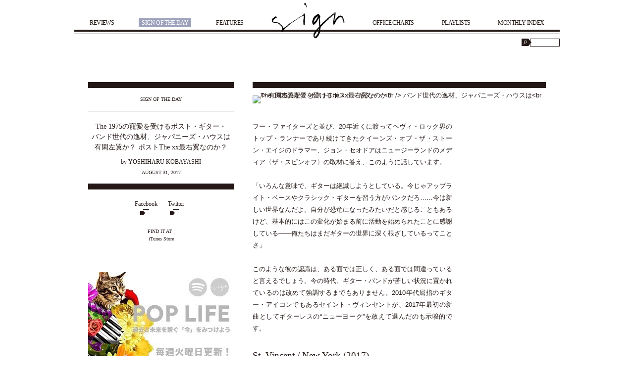

--- FILE ---
content_type: text/html; charset=UTF-8
request_url: https://thesignmagazine.com/sotd/the-japanese-house/
body_size: 9204
content:
<!DOCTYPE html PUBLIC "-//W3C//DTD XHTML 1.0 Transitional//EN" "http://www.w3.org/TR/xhtml1/DTD/xhtml1-transitional.dtd">
<html xmlns="http://www.w3.org/1999/xhtml" lang="ja" xml:lang="ja" dir="ltr" xmlns:og="http://ogp.me/ns#" xmlns:fb="http://www.facebook.com/2008/fbml">
<head>
<meta http-equiv="Content-Type" content="text/html; charset=utf-8" />
<title>  The 1975の寵愛を受けるポスト・ギター・バンド世代の逸材、ジャパニーズ・ハウスは有閑左翼か？ ポストThe xx最右翼なのか？ | The Sign Magazine</title>
<meta name="author" content="thesignmagazine.com" />
<meta name="description" content="「ザ・サイン・マガジン・ドットコム」は今、最高にキテるポップ・ミュージックを発見するには最適の音楽サイト。読んで、聴いて、観て、手に入れて、出掛けて、踊って、時には考えて、行動する、そんな風にポップを貪欲に謳歌するあなたのためのプラットフォームです。" />
<meta name="keywords" content="sign, the sing magazine,sign mag,サイン,サインマグ,サインマガジン,インディ,ロック,ポップ,音楽ニュース,ディスクレビュー,インタビュー,音楽,ミュージック,小林祥晴,田中宗一郎,タナソウ,タナソー,天井潤之介,青山晃大" />

<meta http-equiv="Content-Script-Type" content="text/javascript" />
<meta http-equiv="Content-Style-Type" content="text/css" />
<meta http-equiv="imagetoolbar" content="no" />
<meta name="copyright" content="thesignmagazine.com" />

<link title="thesignmagazine.com" href="http://thesignmagazine.com/" rel="home" />
<link title="thesignmagazine.com" href="http://thesignmagazine.com/" rel="bookmark" />

<link rev="made" href="mailto:info@thesignmagazine.com" title="お問い合わせ" />

<meta name="robots" content="INDEX,FOLLOW" />

<link rel="EditURI" type="application/rsd+xml" title="RSD" href="https://thesignmagazine.com/wp/xmlrpc.php?rsd" />
<link rel="wlwmanifest" type="application/wlwmanifest+xml" href="https://thesignmagazine.com/wp/wp-includes/wlwmanifest.xml" /> 
<link rel='prev' title='田中宗一郎に訊く『OKコンピューター』とその時代。90年代からレディオヘッドが表現してきたもの、その独自性と謎：後編' href='https://thesignmagazine.com/sotd/radiohead-oknotok-2/' />
<link rel='next' title='＜Ahhh Fresh!＞第７回 ラップ／ヒップホップ定点観測 by 小林雅明' href='https://thesignmagazine.com/sotd/ahhh-fresh-7-2/' />
<meta name="generator" content="WordPress 3.6.1" />
<link rel='canonical' href='https://thesignmagazine.com/sotd/the-japanese-house/' />
<script type='text/javascript' src='https://thesignmagazine.com/wp/wp-includes/js/jquery/jquery.js?ver=1.10.2'></script>
<script type='text/javascript' src='https://thesignmagazine.com/wp/wp-includes/js/jquery/jquery-migrate.min.js?ver=1.2.1'></script>
<!-- WordPress Most Popular --><script type="text/javascript">/* <![CDATA[ */ jQuery.post("https://thesignmagazine.com/wp/wp-admin/admin-ajax.php", { action: "wmp_update", id: 3312, token: "71d149db83" }); /* ]]> */</script><!-- /WordPress Most Popular -->
<link rel="stylesheet" type="text/css" href="https://thesignmagazine.com/wp/wp-content/themes/thesignmagazine/_css/common.css" media="all" />
<link rel="stylesheet" href="http://cdn.embed.ly/jquery.preview-0.3.2.css" />
<script type="text/javascript" src="https://thesignmagazine.com/wp/wp-content/themes/thesignmagazine/_js/jquery-1.10.2.min.js"></script>
<script type="text/javascript" src="https://thesignmagazine.com/wp/wp-content/themes/thesignmagazine/_js/jquery.easing.1.3.js"></script>
<script src="http://cdn.embed.ly/jquery.embedly-3.0.5.min.js" type="text/javascript"></script>
<script src="http://cdn.embed.ly/jquery.preview-0.3.2.min.js" type="text/javascript"></script>
<script type="text/javascript" src="https://thesignmagazine.com/wp/wp-content/themes/thesignmagazine/_js/base.js"></script>

<!-- OGP -->
<meta property="fb:app_id" content="526225897451489" />
<meta property="og:type" content="article" />
<meta property="og:url" content="http://thesignmagazine.com/sotd/the-japanese-house/" /><meta property="og:title" content="SIGN OF THE DAY | 31.08.2017 | The Sign Magazine" />
<meta property="og:description" content="thesignmagazine.com  The 1975の寵愛を受けるポスト・ギター・
バンド世代の逸材、ジャパニーズ・ハウスは
有閑左翼か？ ポストThe xx最右翼なのか？" />
<meta property="og:site_name" content="The Sign Magazine" />
<meta property="og:image" content="http://thesignmagazine.com/wp/wp-content/uploads/the-japanese-house.jpg">
<!-- /OGP -->
</head><body>

<div id="header_second">
<div id="gnav_second_wrap">
<ul id="gnav_second">
<li id="gs_rv"><a href="https://thesignmagazine.com/?page_id=81">REVIEWS</a></li><li id="gs_sotd" class="current"><a href="https://thesignmagazine.com/?page_id=83">SIGN OF THE DAY</a></li><li id="gs_fs"><a href="https://thesignmagazine.com/?page_id=90">FEATURES</a></li><li id="logo_second"><h1><a href="https://thesignmagazine.com"><img src="https://thesignmagazine.com/wp/wp-content/themes/thesignmagazine/_img/logo_second.png" alt="" /></a></h1></li><li id="gs_oc"><a href="https://thesignmagazine.com/#oc_box">OFFICE CHARTS</a></li><li id="gs_wp"><a href="https://thesignmagazine.com/?page_id=88">PLAYLISTS</a></li><li id="gs_mi"><a href="https://thesignmagazine.com/#mi_box">MONTHLY INDEX</a></li>
</ul>
<form action="https://thesignmagazine.com/" id="head_search"><label for="input_search_second" id="label_search_second"><img src="https://thesignmagazine.com/wp/wp-content/themes/thesignmagazine/_img/ic/search.png" alt="" /></label><input type="text" value="" id="input_search_second" name="s" /></form>
</div>
</div><!-- /#header_second end -->


<div id="site_container">

<div id="second_container" class="sotd_detail">

<div id="sotd_detail_content" class="content_container second">
<div class="ttl_wrap">
<div class="ttl_box">
<h2>SIGN OF THE DAY</h2>
<span class="title">The 1975の寵愛を受けるポスト・ギター・<br />
バンド世代の逸材、ジャパニーズ・ハウスは<br />
有閑左翼か？ ポストThe xx最右翼なのか？</span>
<span class="author">by YOSHIHARU KOBAYASHI</span>
<span class="date">August 31, 2017</span>
<ul class="sns_count">
<li>
<a href="https://thesignmagazine.com/sotd/the-japanese-house/" class="link_facebook"><em>Facebook</em>
<span><strong class="count_facebook"></strong><img src="https://thesignmagazine.com/wp/wp-content/themes/thesignmagazine/_img/arrow/sns_count.png" alt="" class="arrow" /></span></a></li><li>
<a href="https://thesignmagazine.com/sotd/the-japanese-house/" class="link_twitter"><em>Twitter</em>
<span><strong class="count_twitter"></strong><img src="https://thesignmagazine.com/wp/wp-content/themes/thesignmagazine/_img/arrow/sns_count.png" alt="" class="arrow" /></span></a></li>
</ul>
<dl class="store_list"><dt>FIND IT AT :</dt><dd><a href="https://geo.itunes.apple.com/jp/album/saw-you-in-a-dream-ep/id1249172441?app=itunes&amp;at=11lmGj">iTunes Store</a></dd></dl><ul class="banner_side">
<li><a href="https://open.spotify.com/playlist/37i9dQZF1DX9ZSuA4m7huF?si=3c3576374a914af0"><img src="http://thesignmagazine.com/wp/wp-content/uploads/2nd-month_2nd-week.jpg" alt="POP LIFE" /></a></li>
</ul>
</div>
</div><!-- /.ttl_wrap end -->


<div class="feature_img"><img src="http://thesignmagazine.com/wp/wp-content/uploads/the-japanese-house.jpg" alt="The 1975の寵愛を受けるポスト・ギター・<br />
バンド世代の逸材、ジャパニーズ・ハウスは<br />
有閑左翼か？ ポストThe xx最右翼なのか？" /></div>

<p>フー・ファイターズと並び、20年近くに渡ってヘヴィ・ロック界のトップ・ランナーであり続けてきたクイーンズ・オブ・ザ・ストーン・エイジのドラマー、ジョン・セオドアはニュージーランドのメディア<a href="https://thespinoff.co.nz/music/18-07-2017/new-zealand-is-like-a-second-home-queens-of-the-stone-age-return/" target="_blank">〈ザ・スピンオフ〉の取材</a>に答え、このように話しています。
<br />
<br />
「いろんな意味で、ギターは絶滅しようとしている。今じゃアップライト・ベースやクラシック・ギターを習う方がパンクだろ……今は新しい世界なんだよ。自分が恐竜になったみたいだと感じることもあるけど、基本的にはこの変化が始まる前に活動を始められたことに感謝している――俺たちはまだギターの世界に深く根ざしているってことさ」
<br />
<br />
このような彼の認識は、ある面では正しく、ある面では間違っていると言えるでしょう。今の時代、ギター・バンドが苦しい状況に置かれているのは改めて強調するまでもありません。2010年代屈指のギター・アイコンでもあるセイント・ヴィンセントが、2017年最初の新曲としてギターレスの“ニューヨーク”を敢えて選んだのも示唆的です。</p>

<h3>St. Vincent / New York (2017)</h3>

<div class="soundwrap"><div class="sound_box youtube"><iframe width="560" height="315" src="https://www.youtube.com/embed/n48vQgfXygc" frameborder="0" allowfullscreen></iframe></div></div>



<dl class="store_list inbody"><dt>FIND IT AT :</dt><dd><a href="https://geo.itunes.apple.com/jp/album/new-york/id1253809787?i=1253810261&amp;app=itunes&amp;at=11lmGj">iTunes Store</a></dd></dl>
<p><br />
しかし一方で、現在のポップ・ミュージックにおいて、ギター・サウンドを如何に取り込むか？ というのは、ひとつの重要なポイントでもあります。思い出してみて下さい。2016年に各メディアの年間ベストを総なめしたフランク・オーシャンやビヨンセのアルバムでは、ギターは極めて効果的な使われ方をしていました。</p>

<h3>Frank Ocean / Self Control (2016)</h3>

<div class="soundwrap"><div class="sound_box youtube"><iframe width="560" height="315" src="https://www.youtube.com/embed/BME88lS6aVY" frameborder="0" allowfullscreen></iframe></div></div>



<dl class="store_list inbody"><dt>FIND IT AT :</dt><dd><a href="https://geo.itunes.apple.com/jp/album/self-control/id1146195596?i=1146195718&amp;app=itunes&amp;at=11lmGj">iTunes Store</a></dd></dl>
<p><br />
毎度お騒がせのラッパー、ヤング・サグが2017年6月に発表した『ビューティフル・サガー・ガール』も、ギターが大々的にフィーチャーされたものでした。つまり、現在のメインストリームでは、むしろギターの価値は見直され始めていると言えそうです。</p>

<h3>Young Thug / Family Don&#039;t Matter feat. Millie Go Lightly (2017)</h3>

<div class="soundwrap"><div class="sound_box youtube"><iframe width="560" height="315" src="https://www.youtube.com/embed/Rekyv7L-h6o" frameborder="0" allowfullscreen></iframe></div></div>


<dl class="store_list inbody"><dt>FIND IT AT :</dt><dd><a href="https://geo.itunes.apple.com/jp/album/family-dont-matter-feat-millie-go-lightly/id1247607650?i=1247608010&amp;app=itunes&amp;at=11lmGj">iTunes Store</a></dd></dl>
<p><br />
そういったメインストリームの動きと並行する形で、ロンドンのアンダーグラウンドでは、ビッグ・ムーンやHMLTDを筆頭とした新世代のギター・バンドが台頭を始めています。それは以下の記事でも書いた通り。サウス・ロンドンを発火点とし、再びイギリスでバンド・シーンが盛り上がる可能性は十分にあるでしょう。<br />
▼<br />
▼<br />
<a href="http://thesignmagazine.com/sotd/the-big-moon/" target="_blank">
レディオヘッド『ザ・ベンズ』とピクシーズ<br />
『ドリトル』を繋ぐ完全無欠の女性バンド、<br />
ザ・ビッグ・ムーン、その名もデカいケツ！</a>
<br />
<br />
ただもちろん、長年に渡って第一線で活躍してきたQOTSAのようなバンドが、ギター・バンドが端に追いやられているという実感を持っていること。そしておそらく、その危機意識の表れとして、マーク・ロンソンをプロデューサーに迎えた彼らなりのポップ・アルバム＝『ヴィランズ』を作ったという事実は、欧米の現場のリアリティとして無視することは出来ません。</p>

<h3>Queens of the Stone Age / The Way You Used to Do（2017）</h3>

<div class="soundwrap"><div class="sound_box other"><iframe src="//embed.itunes.apple.com/embedded-player/idsa.1a911ec0-828c-11e7-a1c5-2031cf3c6c57?country=jp&at=11lmGj" style="width:100%;height:315px;" frameborder="0" scrolling="no" allowfullscreen=""></iframe></div></div>


<dl class="store_list inbody"><dt>FIND IT AT :</dt><dd><a href="https://www.amazon.co.jp/gp/product/B0721SXW7Z/ref=as_li_qf_sp_asin_il_tl?ie=UTF8&amp;tag=cuzitsux-22&amp;camp=247&amp;creative=1211&amp;linkCode=as2&amp;creativeASIN=B0721SXW7Z&amp;linkId=8a9e08de44d31fd5a1f056a01041cf80">Amazon MP3 &amp; CD</a>/<a href="https://geo.itunes.apple.com/jp/album/the-way-you-used-to-do/id1244891728?i=1244892403&amp;app=itunes&amp;at=11lmGj">iTunes Store</a></dd></dl>
<p><br />
実際、今のアーティストの多くは、QOTSAと同じような実感を前提とした上で、ギター中心ではないサウンドの在り方を様々な形で模索しています。言い換えれば、マルーン5やコールドプレイの轍を踏まずに、ポスト・ギター・バンドの時代のエッジーなサウンドを如何に作ることが出来るか？ というのは、間違いなく今日的な命題だということです。
<br />
<br />
幾つか具体例を見ていきましょう。The xxの最新作『アイ・シー・ユー』は、まさに理想的な回答のひとつ。ムラ・マサはクラブ・ミュージック文脈が強いとはいえ、やはり現代的なポップを作ることに極めて意識的です。編成自体はギター・バンドではあるものの、インディ・ロックとマルーン5の間でギリギリのバランスを取ってみせるThe 1975も、この文脈に当てはめることが出来ます。</p>

<h3>The xx / I Dare You (2017)</h3>

<div class="soundwrap"><div class="sound_box youtube"><iframe width="560" height="315" src="https://www.youtube.com/embed/qqflFMhkqHM" frameborder="0" allowfullscreen></iframe></div></div>


<dl class="store_list inbody"><dt>FIND IT AT :</dt><dd><a href="https://www.amazon.co.jp/gp/product/B01NA8UBT9/ref=as_li_qf_sp_asin_il_tl?ie=UTF8&amp;tag=cuzitsux-22&amp;camp=247&amp;creative=1211&amp;linkCode=as2&amp;creativeASIN=B01NA8UBT9&amp;linkId=d0d84edb968e8a14ded62611f1ff7afd">Amazon MP3 &amp; CD</a>/<a href="https://geo.itunes.apple.com/jp/album/i-see-you-deluxe/id1247684994?app=itunes&amp;at=11lmGj">iTunes Store</a></dd></dl>


<h3>Mura Masa &amp; Charli XCX / 1 Night (2017)</h3>

<div class="soundwrap"><div class="sound_box youtube"><iframe width="560" height="315" src="https://www.youtube.com/embed/sjle_ZI4elo" frameborder="0" allowfullscreen></iframe></div></div>



<dl class="store_list inbody"><dt>FIND IT AT :</dt><dd><a href="https://www.amazon.co.jp/gp/product/B0727WKHFP/ref=as_li_qf_sp_asin_il_tl?ie=UTF8&amp;tag=cuzitsux-22&amp;camp=247&amp;creative=1211&amp;linkCode=as2&amp;creativeASIN=B0727WKHFP&amp;linkId=f7f1d915d418793ffb7723bb19644862">Amazon MP3 &amp; CD</a>/<a href="https://geo.itunes.apple.com/jp/album/mura-masa/id1222443725?app=itunes&amp;at=11lmGj">iTunes Store</a></dd></dl>


<h3>The 1975 / The Sound (2016)</h3>

<div class="soundwrap"><div class="sound_box youtube"><iframe width="560" height="315" src="https://www.youtube.com/embed/FSnAllHtG70" frameborder="0" allowfullscreen></iframe></div></div>



<dl class="store_list inbody"><dt>FIND IT AT :</dt><dd><a href="https://www.amazon.co.jp/gp/product/B0197E75PW/ref=as_li_qf_sp_asin_il_tl?ie=UTF8&amp;tag=cuzitsux-22&amp;camp=247&amp;creative=1211&amp;linkCode=as2&amp;creativeASIN=B0197E75PW&amp;linkId=a7bff79fbecf33e97d19445bb2239976">Amazon MP3 &amp; CD</a>/<a href="https://geo.itunes.apple.com/jp/album/i-like-it-when-you-sleep-for-you-are-so-beautiful-yet/id1067233670?app=itunes&amp;at=11lmGj">iTunes Store</a></dd></dl>
<p><br />
そして本稿の主役であり、The 1975のマシュー・ヒーリーに見い出されたジャパニーズ・ハウスも、そんな今日的な命題に向き合っているアーティストの一人。ジャパニーズ・ハウスは、現在21歳のアンバー・ベインによるソロ・プロジェクト。The 1975、ウルフ・アリスに続けとばかりに〈ダーティ・ヒット〉が放つ、若き注目株です。<br />
▼<br />
▼<br />
<a href="http://thesignmagazine.com/sotd/dirty-hit/" target="_blank">
インディ新時代到来の狼煙。The 1975を<br />
擁する英国インディ・ロック最大の震源地、<br />
〈ダーティ・ヒット〉注目アクトを完全網羅</a>
<br />
<br />
まだ2年余りの彼女のキャリアを追ってみましょう。初期の楽曲は、言わばジェイムス・ブレイクのドリーム・ポップ・ヴァージョン。メランコリックで浮遊感のあるサウンドとメロディを軸としながらも、その音作りはかなり密室的。とりわけ2015年11月にリリースされたEP『クリーン』のタイトル・トラックは、シンセのループや細かいエディットを多用したサウンド・メイキングにしろ、極端に声を変調させることで男女デュエットのように錯覚させるヴォーカル処理にしろ、ジェイムス・ブレイク以降の手つき、と呼べるものでした。</p>

<h3>The Japanese House / Clean (2015)</h3>

<div class="soundwrap"><div class="sound_box youtube"><iframe width="560" height="315" src="https://www.youtube.com/embed/rh7qikFginI" frameborder="0" allowfullscreen></iframe></div></div>



<dl class="store_list inbody"><dt>FIND IT AT :</dt><dd><a href="https://geo.itunes.apple.com/jp/album/clean-ep/id1039796464?app=itunes&amp;at=11lmGj">iTunes Store</a></dd></dl>
<p><br />
しかし、2016年11月にリリースしたEP『スウィム・アゲインスト・ザ・タイド』から、そのサウンドは明らかにポップな色彩を増しています。中でもEP収録曲の“フェイス・ライク・サンダー”は、メリハリの効いた展開とビッグなコーラスを持ったキラー・チューン。初期の密室性からは解放された、その華やかなシンセ・ポップには、The xxの最新作とも、The 1975とも緩やかに共振する現代性が宿るようになりました。</p>

<h3>The Japanese House / Face Like Thunder (2016)</h3>

<div class="soundwrap"><div class="sound_box youtube"><iframe width="560" height="315" src="https://www.youtube.com/embed/_peMDiN6f14" frameborder="0" allowfullscreen></iframe></div></div>




<p><br />
「（もっとも影響を受けた曲を）いまピックアップするとすればこの3曲。カーペンターズの“クロース・トゥ・ユー”、フリートウッド・マックの“エヴリホェア”、ジェイムス・ブレイクの“ミート・ユー・イン・ザ・メイズ”――私の考える、いいポップ・ソングというのは、簡潔でキャッチーだけど、バカっぽくなくて退屈じゃない曲ね。私にはものすごく書くのが難しい。『自分はポップ・ソングを書くんだ』って決めて、すんなり書けるようだったらいいんだけど」
<br />
<br />
とはアンバー本人の弁ですが、そういった様々な影響を混ぜ合わせながら独自のポップ・ソングに昇華するコツをつかみ始めたのが、『スウィム・アゲインスト・ザ・タイド』ということなのでしょう。
<br />
<br />
そして、2017年6月にリリースされた最新EP『ソウ・ユー・イン・ア・ドリーム』では、そのポップ・センスに更なる磨きがかかっています。「あの曲はミニマルで、でもそんなにエレクトロニックじゃない形でレコーディングしようと決めただけ。そのままの方がいちばんパワフルだと思ったから」というタイトル・トラックは、彼女の新たな代表曲となるべき一曲。コクトー・ツインズも想起させる甘いメランコリアに満たされた、どこまでも夢見心地なサウンドです。</p>

<h3>The Japanese House / Saw You In A Dream (2017)</h3>

<div class="soundwrap"><div class="sound_box youtube"><iframe width="560" height="315" src="https://www.youtube.com/embed/LxZDxF0MyV0" frameborder="0" allowfullscreen></iframe></div></div>



<dl class="store_list inbody"><dt>FIND IT AT :</dt><dd><a href="https://geo.itunes.apple.com/jp/album/saw-you-in-a-dream-ep/id1249172441?app=itunes&amp;at=11lmGj">iTunes Store</a></dd></dl>
<p><br />
「ギター・サウンド」の観点から言えば、初期は英国クラブ・ミュージック由来のエレクトロニック・サウンドに敢えてギターをぶつけ、生楽器ならではの鳴りを際立たせる使い方が目立っていました。しかし、『スウィム・アゲインスト・ザ・タイド』以降は、キラキラと乱反射するようなシンセ・サウンドと俄かには聞き分けがつかないような音色を多用し、より滑らかなアンサンブルを構築しています。“ソウ・ユー・イン・ア・ドリーム”は以前よりもギターの割合が増えた曲ですが、いわゆるロックっぽさを感じさせないのも、そういった彼女の音作りの特徴に拠るところも大きいのでしょう。
<br />
<br />
このような事実は、彼女がただ無防備にギターを掻き鳴らすだけの凡百のロック・バンドとは違い、「2017年の今、ギターを如何に自分のサウンドに取り込むか？」という問題に意識的であることの証明でもあります。おそらく来たる1stアルバムでは、更にその音楽的な可能性を押し広げてくるはず。そこで彼女はThe xxやThe 1975、そしてムラ・マサなどと並ぶ存在となり得るのか？ その答えは、そう遠くない将来にわかるはずです。<br />
▼<br />
▼<br />
ジャパニーズ・ハウスのTシャツを3名様にプレゼント！ 応募は以下のリンクから！
<br />
<br />
Mサイズ（1名様）<br />
＊プレゼントの応募受付は終了しました。
<br />
<br />
Lサイズ（2名様）<br />
＊プレゼントの応募受付は終了しました。
<br />
<br />
締切：2017年9月7日（木）23:59
<br />
<br />
<br />
<br />
<br />
通訳：萩原麻理</p>



<dl class="tag_list">
<dt>TAGS</dt><dd><a href="https://thesignmagazine.com/tag/beyonce/" rel="tag">Beyonce</a></dd><dd><a href="https://thesignmagazine.com/tag/carpenters/" rel="tag">Carpenters</a></dd><dd><a href="https://thesignmagazine.com/tag/cocteau-twins/" rel="tag">Cocteau Twins</a></dd><dd><a href="https://thesignmagazine.com/tag/fleetwood-mac/" rel="tag">Fleetwood Mac</a></dd><dd><a href="https://thesignmagazine.com/tag/frank-ocean/" rel="tag">Frank Ocean</a></dd><dd><a href="https://thesignmagazine.com/tag/hmltd/" rel="tag">HMLTD</a></dd><dd><a href="https://thesignmagazine.com/tag/james-blake/" rel="tag">James Blake</a></dd><dd><a href="https://thesignmagazine.com/tag/mura-masa/" rel="tag">Mura Masa</a></dd><dd><a href="https://thesignmagazine.com/tag/queen-of-the-stone-age/" rel="tag">Queen of The Stone Age</a></dd><dd><a href="https://thesignmagazine.com/tag/st-vincent/" rel="tag">St. Vincent</a></dd><dd><a href="https://thesignmagazine.com/tag/the-1975/" rel="tag">The 1975</a></dd><dd><a href="https://thesignmagazine.com/tag/the-big-moon/" rel="tag">The Big Moon</a></dd><dd><a href="https://thesignmagazine.com/tag/the-japanese-house/" rel="tag">The Japanese House</a></dd><dd><a href="https://thesignmagazine.com/tag/the-xx/" rel="tag">The XX</a></dd><dd><a href="https://thesignmagazine.com/tag/wolf-alice/" rel="tag">Wolf Alice</a></dd><dd><a href="https://thesignmagazine.com/tag/young-thug/" rel="tag">Young Thug</a></dd></dl>
</div><!-- /#reviews_detail_content end -->



<div class="more_list">
<div class="bl_box"></div>
<h3><em>More</em>SIGN OF THE DAY</h3>
<ul>
        <li>
			<h4>RELATED<img src="https://thesignmagazine.com/wp/wp-content/themes/thesignmagazine/_img/arrow/more.png" class="arrow" /></h4>
<a href="https://thesignmagazine.com/sotd/50-best-albums-of-2022_1-5/" class="jacket"><img src="http://thesignmagazine.com/wp/wp-content/uploads/IMG-7506.jpg" alt="2022年 年間ベスト・アルバム<br />
1位～5位" /></a><p><span class="date">December 31, 2022</span><span class="title">2022年 年間ベスト・アルバム<br />
1位～5位</span></p></li>        </li>
<li>
<h4>LATEST<img src="https://thesignmagazine.com/wp/wp-content/themes/thesignmagazine/_img/arrow/more.png" class="arrow" /></h4>
<a href="https://thesignmagazine.com/sotd/50-best-albums-of-2022_1-5/" class="jacket"><img src="http://thesignmagazine.com/wp/wp-content/uploads/IMG-7506.jpg" alt="2022年 年間ベスト・アルバム<br />
1位～5位" /></a><p><span class="date">December 31, 2022</span><span class="title">2022年 年間ベスト・アルバム<br />
1位～5位</span></p></li><li>
	<h4>MOST VIEWED<img src="https://thesignmagazine.com/wp/wp-content/themes/thesignmagazine/_img/arrow/more.png" class="arrow" /></h4>
	<a href="https://thesignmagazine.com/sotd/50bestalbumsof2013_11-20/" class="jacket" title="2013年 年間ベスト・アルバム11位～20位"><img src="http://thesignmagazine.com/wp/wp-content/uploads/50bestalbumsof2013_11-20.jpg" alt="2013年 年間ベスト・アルバム<br />
11位～20位" /></a><p><span class="date">December 19, 2013</span><span class="title">2013年 年間ベスト・アルバム<br />
11位～20位</span></p>    </li>
</ul>
</div>





<div id="footer">
<ul id="foot_nav">
<li><a href="https://twitter.com/thesignvoice" target="_blank">TWITTER</a></li><li><a href="https://www.facebook.com/thesignbook" target="_blank">FACEBOOK</a></li><li><a href="http://thesignmagazine.tumblr.com/" target="_blank">TUMBLR</a></li><li><a href="#" target="_blank" class="no_link">YOUTUBE</a></li><li><a href="http://thesignmagazine.com/wp/?page_id=100">STAFF / CONTACT / PRIVACY</a></li><li><a href="http://www.clubsnoozer.com" target="_blank">CLUB SNOOZER</a></li>
</ul>
</div><!-- /#footer end -->
<div id="pgTop"><img src="https://thesignmagazine.com/wp/wp-content/themes/thesignmagazine/_img/pgTop.png" alt="" /></div>
</div><!-- /#site_container end --></div><!-- /#second_container end -->


<script>

  (function(i,s,o,g,r,a,m){i['GoogleAnalyticsObject']=r;i[r]=i[r]||function(){

  (i[r].q=i[r].q||[]).push(arguments)},i[r].l=1*new Date();a=s.createElement(o),

  m=s.getElementsByTagName(o)[0];a.async=1;a.src=g;m.parentNode.insertBefore(a,m)

  })(window,document,'script','//www.google-analytics.com/analytics.js','ga');



  ga('create', 'UA-44763515-1', 'thesignmagazine.com');

  ga('send', 'pageview');



</script>
</body>
</html>

--- FILE ---
content_type: text/css
request_url: https://thesignmagazine.com/wp/wp-content/themes/thesignmagazine/_css/reset.css
body_size: 528
content:
@charset "UTF-8";
/*
reset.css
*/


/* elements' property reset */
body,
div,
dl,dt,dd,
ul,ol,
li,
h1,h2,h3,h4,h5,h6,
pre,
code,
form,
fieldset,legend,
input,textarea,select,
p,
blockquote,
table,th,td,
img {
border: none;
font-size: 100%;
font-style: normal;
font-weight: normal;
margin: 0;
padding: 0;
text-align: left;
text-decoration: none;
vertical-align: baseline;
}
ul,ol {
list-style-type: none;
}

table {
border-collapse: collapse;
border-spacing: 0;
}

em,strong {
font-style: normal;
font-weight: normal;
}
caption,th{
text-align: left;
}

sup {
vertical-align: text-top;
}
sub {
vertical-align: text-bottom;
}

/* hr */
hr {
display: none;
}


/* clear float */
.clear {
	clear: both;
	font-size: 1px;
	height: 1px;
	line-height: 1%;
	margin: 0;
	padding: 0;
	display: none;
}

/* clearfix */
.clearfix {
	min-height: 1px;
	zoom: 1;
}
.clearfix:after {
	clear: both;
	content: ".";  /* new element */
	display: block;
	height: 0;
	visibility: hidden;
}
/* clearfix for IE */
* html .clearfix {
	height: 1px;
	/*¥*//*/
	height: auto;
	overflow: hidden;
	/**/
}
  
 
/*-------- PNG alpha channel fix for IE6 ---------*/
* html .iepngfix {
	behavior: expression(IEPNGFIX.fix(this));
}

--- FILE ---
content_type: text/plain
request_url: https://www.google-analytics.com/j/collect?v=1&_v=j102&a=253207008&t=pageview&_s=1&dl=https%3A%2F%2Fthesignmagazine.com%2Fsotd%2Fthe-japanese-house%2F&ul=en-us%40posix&dt=The%201975%E3%81%AE%E5%AF%B5%E6%84%9B%E3%82%92%E5%8F%97%E3%81%91%E3%82%8B%E3%83%9D%E3%82%B9%E3%83%88%E3%83%BB%E3%82%AE%E3%82%BF%E3%83%BC%E3%83%BB%E3%83%90%E3%83%B3%E3%83%89%E4%B8%96%E4%BB%A3%E3%81%AE%E9%80%B8%E6%9D%90%E3%80%81%E3%82%B8%E3%83%A3%E3%83%91%E3%83%8B%E3%83%BC%E3%82%BA%E3%83%BB%E3%83%8F%E3%82%A6%E3%82%B9%E3%81%AF%E6%9C%89%E9%96%91%E5%B7%A6%E7%BF%BC%E3%81%8B%EF%BC%9F%20%E3%83%9D%E3%82%B9%E3%83%88The%20xx%E6%9C%80%E5%8F%B3%E7%BF%BC%E3%81%AA%E3%81%AE%E3%81%8B%EF%BC%9F%20%7C%20The%20Sign%20Magazine&sr=1280x720&vp=1280x720&_u=IEBAAAABAAAAACAAI~&jid=669481389&gjid=298328434&cid=158310683.1769411038&tid=UA-44763515-1&_gid=1987253289.1769411038&_r=1&_slc=1&z=293520499
body_size: -452
content:
2,cG-P5Q7N5WCS0